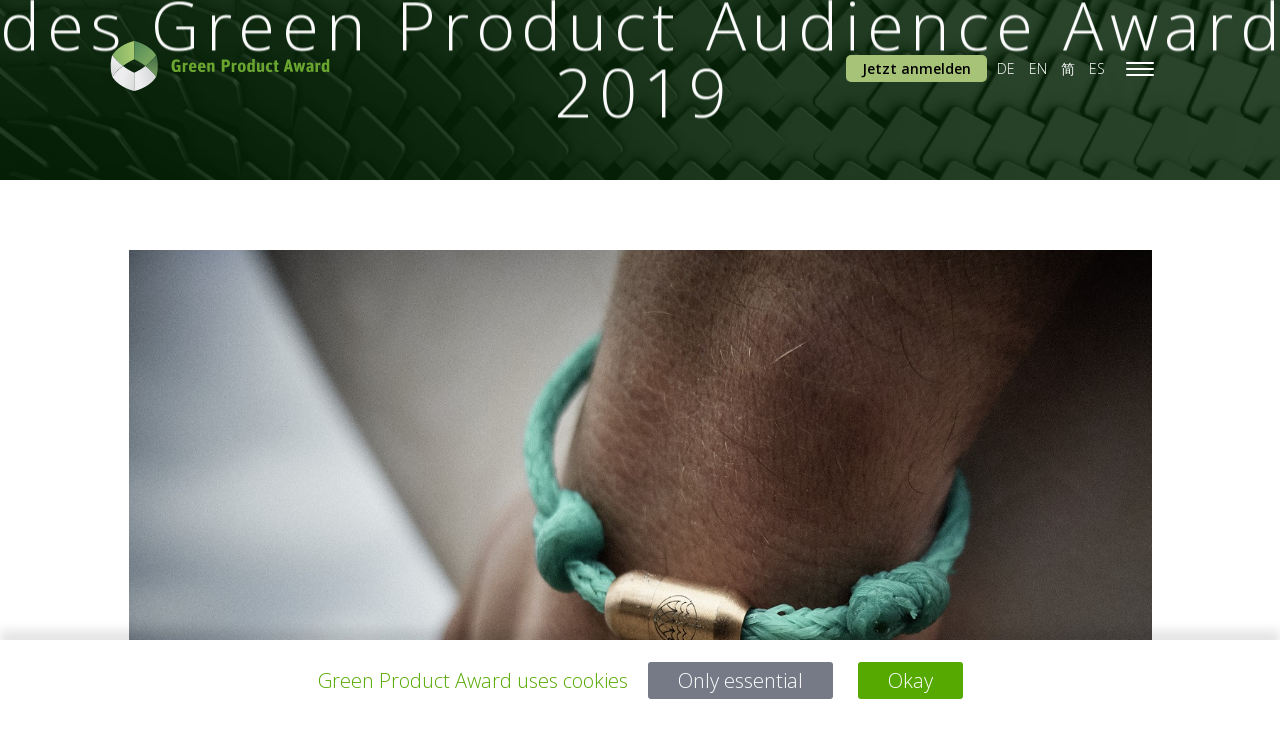

--- FILE ---
content_type: text/html; charset=UTF-8
request_url: https://www.gp-award.com/de/blog/posts/bracenet--save-the-seas--2019
body_size: 4995
content:
<!doctype html>
<html lang="de" xml:lang="de">
<head>
    <meta charset="utf-8">
    <meta http-equiv="X-UA-Compatible" content="IE=edge">
    <meta name="viewport" content="width=device-width, initial-scale=1.0, maximum-scale=1.0">
    <title>
            Bracenet- Save the Seas- Gewinner des Green Product Audience Award 2019 | Green Product Award
    </title>
            <meta name="description" content="Die internationalen Green Product Awards würdigen jedes Jahr die besten nachhaltigen Designprodukte – seit 2013." />
    
    
    <!-- Favicon (retina) -->
    <link rel="shortcut icon" href="https://www.gp-award.com/themes/volar/favicon.ico">
    <link rel="apple-touch-icon-precomposed" sizes="57x57" href="https://www.gp-award.com/themes/volar/apple-touch-icon-57x57.png" />
    <link rel="apple-touch-icon-precomposed" sizes="114x114" href="https://www.gp-award.com/themes/volar/apple-touch-icon-114x114.png" />
    <link rel="apple-touch-icon-precomposed" sizes="72x72" href="https://www.gp-award.com/themes/volar/apple-touch-icon-72x72.png" />
    <link rel="apple-touch-icon-precomposed" sizes="144x144" href="https://www.gp-award.com/themes/volar/apple-touch-icon-144x144.png" />
    <link rel="apple-touch-icon-precomposed" sizes="120x120" href="https://www.gp-award.com/themes/volar/apple-touch-icon-120x120.png" />
    <link rel="apple-touch-icon-precomposed" sizes="152x152" href="https://www.gp-award.com/themes/volar/apple-touch-icon-152x152.png" />
    <link rel="icon" type="image/png" href="https://www.gp-award.com/themes/volar/favicon-32x32.png" sizes="32x32" />
    <link rel="icon" type="image/png" href="https://www.gp-award.com/themes/volar/favicon-16x16.png" sizes="16x16" />
    <link rel="canonical" href="https://www.gp-award.com/de/blog/posts/bracenet--save-the-seas--2019" />
    <meta name="application-name" content="&nbsp;" />
    <meta name="msapplication-TileColor" content="#FFFFFF" />
    <meta name="msapplication-TileImage" content="mstile-144x144.png" />
    <meta name="p:domain_verify" content="49541959203dd8deba6498977d261486"/>

    <!-- Google Fonts -->
    <link href='https://fonts.googleapis.com/css?family=Lato:100,300,400,700,900|Open+Sans:300,400,600,700' rel='stylesheet' type='text/css'>
    <link rel="stylesheet" href="https://maxcdn.bootstrapcdn.com/font-awesome/4.3.0/css/font-awesome.min.css">

    <!-- Sharriff -->
    <link media="all" type="text/css" rel="stylesheet" href="https://www.gp-award.com/themes/volar/shariff/shariff.complete.css">

    <style>
    .shariff .theme-grey .shariff-button a {
        background-color: #b9b8bd;
    }
    </style>

    <!-- Bootstrap -->
    <link media="all" type="text/css" rel="stylesheet" href="https://www.gp-award.com/themes/volar/css/bootstrap.min.css">
    <!-- Animation Libraries -->
    <link media="all" type="text/css" rel="stylesheet" href="https://www.gp-award.com/themes/volar/css/animate.min.css">
    <link media="all" type="text/css" rel="stylesheet" href="https://www.gp-award.com/themes/volar/css/magic.min.css">
    <!-- Fonts Icons -->
    <link media="all" type="text/css" rel="stylesheet" href="https://www.gp-award.com/themes/volar/css/custom-icons.css">
    <link media="all" type="text/css" rel="stylesheet" href="https://www.gp-award.com/themes/volar/css/et-line-icons.css">
    <!-- Owl Carousel -->
    <link media="all" type="text/css" rel="stylesheet" href="https://www.gp-award.com/themes/volar/css/owl.carousel.min.css">
    <!-- Nivo Lightbox -->
    <link media="all" type="text/css" rel="stylesheet" href="https://www.gp-award.com/themes/volar/css/nivo-lightbox/nivo-lightbox.css">
    <link media="all" type="text/css" rel="stylesheet" href="https://www.gp-award.com/themes/volar/css/nivo-lightbox/lightbox-theme.css">
    <!-- Animated Headlines -->
    <link media="all" type="text/css" rel="stylesheet" href="https://www.gp-award.com/themes/volar/css/animated-hedlines.css">
    <!-- Youtube Background Player -->
    <link media="all" type="text/css" rel="stylesheet" href="https://www.gp-award.com/themes/volar/css/YTPlayer.css">
    <!-- Animsition -->
    <link media="all" type="text/css" rel="stylesheet" href="https://www.gp-award.com/themes/volar/css/animsition.min.css">
    <!-- Main Styles -->
    <link media="all" type="text/css" rel="stylesheet" href="https://www.gp-award.com/themes/volar/css/styles.css">
    <!-- Theme -->
    <link media="all" type="text/css" rel="stylesheet" href="https://www.gp-award.com/themes/volar/css/theme/leaf-green.css">

    <link media="all" type="text/css" rel="stylesheet" href="https://www.gp-award.com/themes/volar/css/overrides.css">

    <script src="https://www.gp-award.com/themes/volar/js/modernizr.min.js"></script>
    <script src="https://www.gp-award.com/themes/volar/js/jquery-2.1.1.min.js"></script>
    <script src="/js/jquery.countdown.js"></script>
    <link href="https://cdnjs.cloudflare.com/ajax/libs/cropperjs/1.0.0/cropper.css" rel="stylesheet">
    <script src="https://cdnjs.cloudflare.com/ajax/libs/cropperjs/1.0.0/cropper.js"></script>
    <script src="https://cdnjs.cloudflare.com/ajax/libs/jquery-cropper/1.0.1/jquery-cropper.min.js"></script>
    <script src="https://cdnjs.cloudflare.com/ajax/libs/jquery.inputmask/5.0.8/jquery.inputmask.js"></script>
    <!-- <script src="https://cdnjs.cloudflare.com/ajax/libs/jquery.inputmask/3.3.4/jquery.inputmask.bundle.min.js"></script> -->

    <!-- Google Tag Manager -->
    <script>(function(w,d,s,l,i){w[l]=w[l]||[];w[l].push({'gtm.start':
    new Date().getTime(),event:'gtm.js'});var f=d.getElementsByTagName(s)[0],
    j=d.createElement(s),dl=l!='dataLayer'?'&l='+l:'';j.async=true;j.src=
    'https://www.googletagmanager.com/gtm.js?id='+i+dl;f.parentNode.insertBefore(j,f);
    })(window,document,'script','dataLayer','GTM-TCH7G6N');</script>
    <!-- End Google Tag Manager -->
</head>
<body>
    <div id="top"></div>
    <div id="page" class="animsition equal" data-animsition-in="fade-in" data-animsition-out="fade-out-up-sm" data-loader-type="loader2" data-page-loader-text="GREEN PRODUCT AWARD" style="transform-origin: 50% 50vh;">
        <section id="home-section" class="project-header product-award-hero overlay half-height">
    <div class="hs-content">
        <div class="hs-content-inner">
            <div class=" init-animation-2 delay0-4s">
                <div class="hs-content-inner">
                    <div class="init-animation-2 delay0-6s">
                        <h2 class="hs-text-6"><span>Grüne </span>News</h2>
                    </div>
                    <div class=" init-animation-2 delay0-4s">
                        <h1 class="hs-text-11"><span>Bracenet- Save the Seas- Gewinner des Green Product Audience Award 2019</span></h1>
                    </div>
                </div>
            </div>
        </div>
    </div>
</section>
    </div>
    <div class="position-relative">
        <div id="nav-wrapper" class="transp-nav">
    <nav id="nav" class="navbar navbar-default navbar-transparent navbar-fixed-top ripple-group-parent init-animation-1" role="navigation" style="min-height:100px;display:flex;align-items:center;transition:all 0.3s;">
        <!-- progressbar -->
        <div class="container in-page-scroll">
            <!-- Brand and toggle get grouped for better mobile display -->
            <div class="navbar-header" style="height:100px; padding-top: 16px;">
                <button type="button" id="animated-navicon2" class="navbar-toggle" data-toggle="collapse" data-target="#mobile-navbar-collapse">
                    <span class="sr-only">Toggle navigation</span>
                    <span class="icon-bar"></span>
                    <span class="icon-bar"></span>
                    <span class="icon-bar"></span>
                </button>
                <!-- <a class="navbar-brand ripple-group" href="/">
                    <div class="logo-svg-navbar pull-left">
                        <img src="https://www.gp-award.com/themes/volar/img/logo/gpa-logo-300px.svg" alt=""/>
                    </div>                              
                    <p class="pull-left font-second"></p>
                </a> -->
                <div class="language-container">
                    <div>
                                                <a href="https://www.gp-award.com/de/auth/register" class="header-join-btn">Jetzt anmelden</a>
                                            </div>
                    <ul>
                        <li>
                            <a class="ripple-group active" href="/de/blog/posts/bracenet--save-the-seas--2019"><span data-hover="DE">DE</span></a>
                        </li>
                        <li>
                            <a class="ripple-group" href="/en/blog/posts/bracenet--save-the-seas--2019"><span data-hover="EN">EN</span></a>
                        </li>
                        <li>
                            <a class="ripple-group" href="/zh/blog/posts/bracenet--save-the-seas--2019"><span data-hover="简">简</span></a>
                        </li>
                        <li>
                            <a class="ripple-group" href="/es/blog/posts/bracenet--save-the-seas--2019"><span data-hover="ES">ES</span></a>
                        </li>
                    </ul>
                </div>
                <a class="navbar-brand ripple-group" href="/" target="_self">
                    <div class="logo-svg-navbar pull-left">
                        <img src="https://www.gp-award.com/themes/volar/img/logo/gpa-logo-300px.svg" alt="Green Product Award" />
                    </div>
                </a>
            </div>
            <!-- Collect the nav links, forms, and other content for toggling -->
            <div class="collapse navbar-collapse" id="mobile-navbar-collapse">
                <ul class="nav navbar-nav navbar-right cl-effect-5">
                    <li>
                        <a class="ripple-group" href="https://www.gp-award.com/de/gpaward"><span data-hover="Product Award">Product Award</span></a>
                    </li>
                    <li>
                        <a class="ripple-group" href="https://www.gp-award.com/de/gcaward"><span data-hover="Concept Award">Concept Award</span></a>
                    </li>
                    <li>
                        <a class="ripple-group" href="https://www.gp-award.com/de/about" target="_blank"><span data-hover="Über&nbsp;uns">Über&nbsp;uns</span></a>
                    </li>
                    <li>
                        <a class="ripple-group" href="https://www.gp-award.com/de/produkte"><span data-hover="Produkte">Produkte</span></a>
                    </li>
                    <li>
                        <a class="ripple-group" href="https://www.gp-award.com/de/konzepte"><span data-hover="Konzepte">Konzepte</span></a>
                    </li>
                    
                    
                    
                    <li>
                        <a class="ripple-group" href="https://www.gp-award.com/de/blog/posts"><span data-hover="News">News</span></a>
                    </li>
                    
                    <li>
                        <a class="ripple-group" href="https://www.gp-award.com/de/books"><span data-hover="Green&nbsp;Trend&nbsp;Books">Green&nbsp;Trend&nbsp;Books</span></a>
                    </li>
                </ul>
            </div>
            <!-- /.navbar-collapse -->
        </div>
        <!-- /.container -->
    </nav>
</div>    </div>
    
    <div id="page-2">
        
            <div id="about-section"></div>
    <div class="section">
        <div class="container">
            <section class="blog-post">
                                <div class="blog-page-media">
                    <img class="img-responsive" src="https://www.gp-award.com/assets/media/04-sehnsucht-burgold-photography_blogLarge.jpg" alt="Bracenet- Save the Seas- Gewinner des Green Product Audience Award 2019">
                </div>
                
                                <h1 class="blog-page-post-title font-second">Bracenet- Save the Seas- Gewinner des Green Product Audience Award 2019</h1>
                <div class="blog-item-detail no-margin-left">
                                    </div>
                <div class="blog-item-body">
                    <p>Berlin, 09.05.2019 vom 25.03.2019 bis 30.04.2019 durfte das Publikum &uuml;ber ihr gr&uuml;nes Lieblingsprodukt abstimmen und somit den Green Product Audience Award verleihen.</p>

<p>Nachdem die Jury ihre Favoriten, die Green Selection, aus den mehr als 500 Teilnehmern w&auml;hlte, konnte auch online vom Publikum f&uuml;r das beste, innovative Produkt abgestimmt werden.</p>

<p><a href="https://www.gp-award.com/de/produkte/bracenet-save-the-seas"><strong>Bracenet- Save the Seas</strong></a>&nbsp;konnte den<strong> Green Product Audience Award</strong> f&uuml;r sich entscheiden. Das Konzept, Arm&auml;nder aus Geisternetzen anzufertigen und somit die die Ozeane zu bereinigen, hat nicht nur uns, sondern auch die Mehrheit des Publikums &uuml;berzeugt. Mit jedem Bracenet kann man ein Zeichen setzen und den Schritt in eine gr&uuml;nere Zukunft verwirklichen.</p>

<p>Die Gewinner unter den Teilnehmern am Voting werden individuell benachrichtigt.</p>

<p>Herzlichen Gl&uuml;ckwunsch an alle Gewinner und wir freuen uns &uuml;ber die zahlreiche Teilnahme.</p>

<p>&nbsp;</p>

<p>Wir sind bereits auf den Green Product Audience Award 2020 gespannt.</p>

<p>For a greener future,</p>

<p>Euer Green Produc Award Team</p>

<p>&nbsp;</p>
                </div>
            </section>
        </div>
    </div>
    

    <div class="portfolio-nav row">
                <a href="https://www.gp-award.com/de/blog/posts/bracenet--save-the-seas--gewinner-des-green-product-audience-award-2019" class="prev-proj col-sm-5 col-xs-4 animsition-link font-second"><i class="ci-icon-uniE8D1"></i>prev news</a>
                <a href="https://www.gp-award.com/de/blog/posts" class="all-works col-sm-2 col-xs-4 font-second animsition-link "><i class="ci-icon-uniE8DE"></i><span>all news</span></a>
                <a href="https://www.gp-award.com/de/blog/posts/designers-open-2019" class="next-proj col-sm-5 col-xs-4 animsition-link font-second">next news<i class="ci-icon-uniE8BE"></i></a>
            </div>

        <hr><!-- Footer Section -->
<footer class="footer-section no-padding-bottom light-footer">

    <section class="client-logos small-section">
        <div class="container text-center">
            Bei Fragen: <br/><br/>Email: <a  href="MAILTO:service@gp-award.com">service@gp-award.com</a><br/>
Telefon: + 49 30 25742 880
        </div>
    </section>       
    <!-- footer logo -->
    <!--/ End footer logo --> <!-- Social icons -->
    <div class="footer-social">
        <a href="https://de-de.facebook.com/gpaward" target="_blank" class="fab fa-facebook-square wow fadeIn" data-wow-offset="150" data-wow-delay="0s"></a>
        <a href="https://twitter.com/gp_award?lang=de" target="_blank"  class="fab fa-twitter wow fadeIn" data-wow-offset="150" data-wow-delay=".15s"></a>
        <a href="https://www.linkedin.com/company/gpaward/" target="_blank"  class="fab fa-linkedin wow fadeIn" data-wow-offset="150" data-wow-delay=".3s"></a>
        <a href="https://www.pinterest.de/gpaward/" target="_blank"  class="fab fa-pinterest wow fadeIn" data-wow-offset="150" data-wow-delay=".45s"></a>
        <a href="https://www.instagram.com/greenproductaward" target="_blank"  class="fab fa-instagram wow fadeIn" data-wow-offset="150" data-wow-delay=".6s"></a>
    </div>
    <!--/ End Social icons -->
    <!-- go top pop-up -->
    <div id="go-top" class="go-top go-top-out in-page-scroll">
        <div class="circle1"></div>
        <a href="#top" class="square"><span></span></a>
        <div class="rectangle"></div>
        <div class="circle2"></div>
    </div>
    <!--/ End go top pop-up -->
    <div class="footer-bottom">
        <a class="footer-bottom-text font-second" href="https://www.gp-award.com/de/partner">Partner&nbsp;&nbsp;&nbsp;</a>
        <a class="footer-bottom-text font-second" href="https://www.gp-award.com/de/contact">Kontakt&nbsp;&nbsp;&nbsp;</a>
        <a class="footer-bottom-text font-second" href="https://www.gp-award.com/de/impressum">Impressum&nbsp;&nbsp;&nbsp;</a>
        <a class="footer-bottom-text font-second" href="https://www.gp-award.com/de/datenschutz">Datenschutz&nbsp;&nbsp;&nbsp;&nbsp;&nbsp;&nbsp;&nbsp;</a>
        <a class="footer-bottom-text font-second" href="http://www.white-lobster.de"></a>
    </div>
</footer>

    </div>

    <div class="gpa-cookie-consent" id="gpaCookieConsent">
        <div class="cookie-consent-text">Green Product Award uses cookies</div>
        <div class="cookie-consent-actions">
            <a id="cookie-essential-button" class="cancel" href="">Only essential</a>
            <a id="cookie-accept-button" href="">Okay</a>
        </div>
    </div>

    <script type="text/javascript">
        $(document).ready(function(){
            function showConsent(){
                setTimeout(function(){
                    $('#gpaCookieConsent').css('display','flex')
                    $('#gpaCookieConsent').animate({
                        opacity: 1
                    }, 500)
                }, 2000)
            }

            if (typeof(Storage) !== "undefined") {
                if (localStorage.cookieConsented !== 'all' && localStorage.cookieConsented !== 'essential'){
                    showConsent()
                }
            } else {
                showConsent()
            }

            $('#cookie-accept-button').on('click', function(e){
                e.preventDefault()
                localStorage.setItem('cookieConsented', 'all')
                $('#gpaCookieConsent').hide()
                window.location.reload()
            })

            $('#cookie-essential-button').on('click', function(e){
                e.preventDefault()
                localStorage.setItem('cookieConsented', 'essential')
                $('#gpaCookieConsent').hide()
            })
        })
    </script>

    <script src="https://www.gp-award.com/themes/volar/js/jquery.easing.1.3.min.js"></script>
    <script src="https://www.gp-award.com/themes/volar/js/jquery.animsition.min.js"></script>
    <script src="https://www.gp-award.com/themes/volar/js/smoothscroll.js"></script>
    <script src="https://www.gp-award.com/themes/volar/js/skrollr.min.js"></script>
    <script src="https://www.gp-award.com/themes/volar/js/wow.min.js"></script>
    <script src="https://www.gp-award.com/themes/volar/js/waypoints.min.js"></script>
    <script src="https://www.gp-award.com/themes/volar/js/bootstrap.min.js"></script>
    <script src="https://www.gp-award.com/themes/volar/js/jquery.counterup.min.js"></script>
    <script src="https://www.gp-award.com/themes/volar/js/owl.carousel.min.js"></script>
    <script src="https://www.gp-award.com/themes/volar/js/animateSlider.js"></script>
    <script src="https://www.gp-award.com/themes/volar/js/animated-headlines.js"></script>
    <script src="https://www.gp-award.com/themes/volar/js/jquery.mb.YTPlayer.min.js"></script>
    <script src="https://www.gp-award.com/themes/volar/js/jquery.vide.min.js"></script>
    <script src="https://www.gp-award.com/themes/volar/js/jquery.particleground.min.js"></script>
    <script src="https://www.gp-award.com/themes/volar/js/fss.min.js"></script>
    <script src="https://www.gp-award.com/themes/volar/js/fssinit.js"></script>
    <script src="https://www.gp-award.com/themes/volar/js/retina.min.js"></script>
    <script src="https://www.gp-award.com/themes/volar/js/isotope.pkgd.min.js"></script>
    <script src="https://www.gp-award.com/themes/volar/js/nivo-lightbox.min.js"></script>
    <script src="https://www.gp-award.com/themes/volar/js/contactForm.js"></script>
    <!-- <script src="https://maps.googleapis.com/maps/api/js?sensor=false"></script> -->
    <script src="https://www.gp-award.com/themes/volar/js/scripts.js"></script>
    <script src="https://www.gp-award.com/themes/volar/shariff/shariff.min.js"></script>

    <!-- lazyloader -->
    <script src="https://cdn.jsdelivr.net/npm/vanilla-lazyload@17.5.0/dist/lazyload.min.js"></script>
    <script type="text/javascript">
        var lazyLoadInstance = new LazyLoad({
            'elements_selector' : '[data-src]'
        });
    </script>

    
    <!-- Google Tag Manager (noscript) -->
    <noscript><iframe src=https://www.googletagmanager.com/ns.html?id=GTM-TCH7G6N height="0" width="0" style="display:none;visibility:hidden"></iframe></noscript>
    <!-- End Google Tag Manager (noscript) -->
</body>
</html>


--- FILE ---
content_type: application/javascript
request_url: https://www.gp-award.com/themes/volar/js/animateSlider.js
body_size: 2355
content:
// 1. load bars stacked beside eachother.
// 2. only one full-width load bar appears each slide.
// 3. no load bars just dots.
// 4. video background.
// 5. one back ground.


"use strict";
/*
 Plugin: jQuery AnimateSlider
 Version 1.0.0
 Author: John John
 */
(function($) {
    $.fn.animateSlider = function(slideDur) {
        this.each(function() {
            var $container = $(this);
            //Json Object for container
            $container[0].faderConfig = {};
            //Private vars
            var slideSelector = ".slide", //Slide selector
                slideTimer, //Timeout
                activeSlide, //Index of active slide
                newSlide, //Index of next or prev slide
                $slides = $container.find(slideSelector), //All slides
                totalSlides = $slides.length, //Nb of slides
                config = $container[0].faderConfig; //Configuration



            // change background function
            function changeBG() {
                if ($container.attr("data-background-1")) {
                    $(".as-background").each(function() {
                        var indexOfSlide = $(this).data("slide-num");
                        if (newSlide == (indexOfSlide)) {
                            $(this).css("opacity", 1).addClass("active-as-background");
                        } else {
                            $(this).css("opacity", 0).removeClass("active-as-background");
                        }
                    });
                }
            }


            config = {
                slideDur: slideDur
            };
            // make active dots function
            function activDot() {
                $(".as-indicator").each(function() {
                    var indexOfSlide = $(this).data("slide-number");
                    if (newSlide == indexOfSlide) {
                        $(this).addClass("active");
                    } else {
                        $(this).removeClass("active");
                    }
                });
            }


            function progress(percent, $element) {
                if (!$container.hasClass("show-indicators")) {
                    var progressBarPercent = percent * $element.width() / 100;
                    $element.find("span").animate({
                        width: progressBarPercent
                    }, slideDur);
                }
            }
            slideTimer = setTimeout(function() {
                changeSlides("next");
            }, config.slideDur);
            /**
             * Function to change slide
             * @param {type} target, next ou prev
             * @returns {undefined}
             */
            function changeSlides(target) {
                //If want to forward
                if (target === "next") {
                    //index of next slide
                    newSlide = activeSlide + 1;
                    if (newSlide > totalSlides - 1) {

                        newSlide = 0;

                        $(".as-indicator .as-load-bar").stop().width(0);
                    }

                } else if (target === "prev") {
                    newSlide = activeSlide - 1;

                    if (newSlide < 0) {
                        newSlide = totalSlides - 1;
                    }
                } else {
                    newSlide = target;
                }

                $(".slide" + newSlide).find(".as-load-bar").width(0);
                $(".slide" + activeSlide).find(".as-load-bar").stop().width(0);
                if (newSlide < totalSlides) {
                    $(".slide" + newSlide).prevAll().each(function(index, element) {
                        $(element).find(".as-load-bar").stop().css("width", "100%");
                    });
                }
                animateSlides(activeSlide, newSlide);
                // active the curret dot
                changeBG();
                activDot();

            }
            if (!$container.hasClass("single-loadbar")) {
                var fireEventProgressBar = false;
                //Change slide by clicking on progress bar
                $("body").delegate(".as-indicator", "click", function() {
                    if (!fireEventProgressBar) {
                        //To avoid spam clicks
                        fireEventProgressBar = true;
                        setTimeout(function() {
                            fireEventProgressBar = false;
                        }, 1000);
                        $this = $(this);
                        $this.find(".as-load-bar").stop().width(0);

                        var indexOfSlide = $this.data("slide-number");

                        if (indexOfSlide > activeSlide) {

                            $this.prevAll().each(function(index, element) {
                                $(element).find(".as-load-bar").stop().css("width", "100%");
                            });
                        } else if (indexOfSlide < activeSlide) {

                            $this.nextAll().each(function(index, element) {
                                $(element).find(".as-load-bar").stop().width(0);
                            });
                        }

                        newSlide = indexOfSlide;
                        changeBG();
                        // active the curret dot
                        activDot();
                        clearTimeout(slideTimer);

                        animateSlides(activeSlide, newSlide);
                    }
                });
                slideTimer;
            }

            var arrows = $container.find(".as-nav-arrows .as-arrow");
            if (arrows.length) {
                var fireEventArrow = false;
                arrows.on("click", function() {

                    if (!fireEventArrow) {
                        fireEventArrow = true;
                        setTimeout(function() {
                            fireEventArrow = false;
                        }, 1000);

                        var target = $(this).data("target");
                        clearTimeout(slideTimer);
                        changeSlides(target);
                    }
                });
                slideTimer;
            }
            /**
             * Animation of slides
             * @param {type} indexOfActiveSlide
             * @param {type} indexOfnewSlide
             * @returns {undefined}
             */
            function animateSlides(indexOfActiveSlide, indexOfnewSlide) {

                $slides.eq(indexOfActiveSlide).css("z-index", 5);

                var childsOfSlide = $slides.eq(indexOfActiveSlide).children();
                $(childsOfSlide).each(function(index, element) {
                    if (typeof $(element).data("effect-in") !== "undefined" && typeof $(element).data("effect-out") !== "undefined") {
                        $(element).removeClass($(element).data("effect-in") + " animated");
                        $(element).addClass($(element).data("effect-out") + " animated slide-out");
                    } else {
                        $(element).children().each(function(index, child) {
                            if (typeof $(child).data("effect-in") !== "undefined" && typeof $(child).data("effect-out") !== "undefined") {
                                $(child).removeClass($(child).data("effect-in") + " animated");
                                $(child).addClass($(child).data("effect-out") + " animated slide-out");
                            }
                        });
                    }
                });


                $slides.eq(indexOfActiveSlide).delay(700).queue(function(next) {
                    $(this).css("opacity", 0);
                    activeSlide = indexOfnewSlide;
                    $slides.eq(indexOfActiveSlide).removeAttr("style");
                    showSlide($slides.eq(indexOfnewSlide), indexOfnewSlide);
                    waitForNext();
                    next();
                });
            }

            //Whait for next slide
            function waitForNext() {
                slideTimer = setTimeout(function() {
                    changeSlides("next");
                }, config.slideDur);
            }

            /**
             * Show slides
             * @param {type} $element
             * @returns {undefined}
             */
            function showSlide($element, indexOfNewSlide) {
                //Animate progress bar
                progress(100, $(".slide" + indexOfNewSlide));
                $element.children().each(function(index, element) {

                    $(element).delay(200).queue(function(next) {
                        if (typeof $(this).data("effect-out") !== "undefined") {
                            $(this).removeClass($(this).data("effect-out") + " animated slide-out");
                        } else {
                            $(this).children().each(function(index, child) {
                                $(child).removeClass($(child).data("effect-out") + " animated slide-out");
                            });
                        }

                        $element.css({
                            "z-index": 4,
                            "opacity": 1
                        });

                        if (typeof $(this).data("effect-in") !== "undefined") {
                            $(this).stop(true, true).addClass($(this).data("effect-in") + " animated");
                        } else {
                            $(this).children().each(function(i, child) {
                                $(child).stop(true, true).addClass($(child).data("effect-in") + " animated");
                            });
                        }
                        next();
                    });
                });
            }

            // $container.find(".slide").mouseenter(function() {
            //     clearTimeout(slideTimer);
            // }).mouseleave(function() {
            //     setTimeout(function() {
            //     	    //index of next slide
            //         newSlide = activeSlide + 1;
            //         if (newSlide > totalSlides - 1) {

            //             newSlide = 0;

            //             $(".as-indicator .as-load-bar").stop().width(0);
            //         }
            //         animateSlides(activeSlide, newSlide);
            //         slideTimer;
            //             changeBG();
            //             // active the curret dot
            //             activDot();
            //     }, slideDur);

            // });


            /*Build progress bar for slides*/

            for (var i = 0; i < totalSlides; i++) {
                var htmlProgressBar = "<div class='as-indicator slide" + i + "' data-slide-number='" + i + "'><span class='as-load-bar'></span></div>";
                $(".as-indicators").append(htmlProgressBar);
            }
            // var  dotWidth = 100/totalSlides;
            if ($container.hasClass("alltogether-loadbars")) {
                $(".as-indicator").width((100 / totalSlides) - 4 + "%");
            }
            if ($container.attr("data-background-1")) {
                for (var i = 0; i < totalSlides; i++) {
                    var background = $container.attr("data-background-" + i),
                        fakeBackground = "<div class='as-background' data-slide-num='" + i + "' style='background-image: url(" + background + ")'></div>";
                    $container.append(fakeBackground);
                }
            }


            // start progress the first slide

            //Opacity for first element
            $slides.eq(0).css({
                "opacity": 1,
                "z-index": 4
            });
            activeSlide = 0;
            progress(100, $(".slide" + activeSlide));
            newSlide = 0;
            changeBG();
            activDot();
        });
    };
})(jQuery);


--- FILE ---
content_type: image/svg+xml
request_url: https://www.gp-award.com/themes/volar/img/logo/gpa-logo-300px.svg
body_size: 7362
content:
<?xml version="1.0" encoding="utf-8"?>
<!-- Generator: Adobe Illustrator 22.1.0, SVG Export Plug-In . SVG Version: 6.00 Build 0)  -->
<svg version="1.1" id="Ebene_1" xmlns="http://www.w3.org/2000/svg" xmlns:xlink="http://www.w3.org/1999/xlink" x="0px" y="0px"
	 viewBox="0 0 300 70" style="enable-background:new 0 0 300 70;" xml:space="preserve">
<style type="text/css">
	.st0{fill:none;}
	.st1{fill:url(#SVGID_1_);}
	.st2{fill:url(#SVGID_2_);}
	.st3{fill:#1D1E1C;}
	.st4{fill:url(#SVGID_3_);}
	.st5{fill:url(#SVGID_4_);}
	.st6{fill:url(#SVGID_5_);}
	.st7{fill:url(#SVGID_6_);}
	.st8{fill:#6AA52F;}
</style>
<path class="st0" d="M32.3,25.2L32.3,25.2C32.3,25.2,32.3,25.1,32.3,25.2c-6.1,2.7-11.3,6-15.5,9.2c4.2,3.2,9.3,6.4,15.4,9.2
	c0,0,0,0,0,0c0,0,0,0,0,0c6.1-2.7,11.2-6,15.4-9.2C43.5,31.1,38.4,27.9,32.3,25.2C32.3,25.1,32.3,25.2,32.3,25.2z"/>
<linearGradient id="SVGID_1_" gradientUnits="userSpaceOnUse" x1="2.192" y1="54.8454" x2="32.2868" y2="54.8454" gradientTransform="matrix(1 0 0 -1 0 72)">
	<stop  offset="0" style="stop-color:#81B066"/>
	<stop  offset="1" style="stop-color:#A9CC71"/>
</linearGradient>
<path class="st1" d="M16.8,34.3c4.2-3.2,9.3-6.4,15.4-9.2c0,0,0,0,0,0v0V0C31.1,0.2,12,4.3,2.2,19.4c0,0,0,0,0,0.1
	C2.3,19.7,7,26.9,16.8,34.3z"/>
<linearGradient id="SVGID_2_" gradientUnits="userSpaceOnUse" x1="3.131" y1="26.2555" x2="36.0504" y2="17.4347" gradientTransform="matrix(1 0 0 -1 0 72)">
	<stop  offset="0.4523" style="stop-color:#EDECEE"/>
	<stop  offset="1" style="stop-color:#D8DADA"/>
</linearGradient>
<path class="st2" d="M2.2,49.2c9.7,15,28.9,19.2,30.1,19.4V43.5c0,0,0,0,0,0c-6.1-2.7-11.2-6-15.4-9.2C6.9,41.9,2.2,49.2,2.2,49.2"
	/>
<path class="st3" d="M2.2,19.5C2.2,19.5,2.2,19.5,2.2,19.5"/>
<linearGradient id="SVGID_3_" gradientUnits="userSpaceOnUse" x1="6.3234" y1="22.3356" x2="9.9143" y2="51.5816" gradientTransform="matrix(1 0 0 -1 0 72)">
	<stop  offset="0.1923" style="stop-color:#D8DADA"/>
	<stop  offset="0.8058" style="stop-color:#EDECEE"/>
</linearGradient>
<path class="st4" d="M0,34.3v0.1c0,4.4,0.5,9.5,2.2,14.7c0,0,4.7-7.3,14.6-14.9C7,26.9,2.3,19.7,2.2,19.5C1.9,20.2,0,25.9,0,34.2
	V34.3z"/>
<linearGradient id="SVGID_4_" gradientUnits="userSpaceOnUse" x1="28.716" y1="17.7115" x2="61.5916" y2="25.9083" gradientTransform="matrix(1 0 0 -1 0 72)">
	<stop  offset="0.3078" style="stop-color:#EDECEE"/>
	<stop  offset="0.8528" style="stop-color:#D8DADA"/>
</linearGradient>
<path class="st5" d="M62.4,49.2c0,0-4.7-7.3-14.6-14.9c-4.2,3.2-9.3,6.4-15.4,9.2c0,0,0,0,0,0v25.1C33.5,68.4,52.6,64.3,62.4,49.2"
	/>
<linearGradient id="SVGID_5_" gradientUnits="userSpaceOnUse" x1="28.0397" y1="66.9385" x2="55.4357" y2="43.9505" gradientTransform="matrix(1 0 0 -1 0 72)">
	<stop  offset="0" style="stop-color:#508759"/>
	<stop  offset="0.8322" style="stop-color:#76A55F"/>
</linearGradient>
<path class="st6" d="M62.4,19.5C52.6,4.4,33.5,0.2,32.3,0v25.2c0,0,0,0,0,0c6.1,2.7,11.2,6,15.4,9.2C57.7,26.8,62.4,19.5,62.4,19.5z
	"/>
<linearGradient id="SVGID_6_" gradientUnits="userSpaceOnUse" x1="56.1695" y1="52.5451" x2="56.1695" y2="22.8396" gradientTransform="matrix(1 0 0 -1 0 72)">
	<stop  offset="0.1058" style="stop-color:#477147"/>
	<stop  offset="1" style="stop-color:#79A061"/>
</linearGradient>
<path class="st7" d="M62.4,19.5c0,0-4.7,7.3-14.6,14.9c9.9,7.5,14.6,14.9,14.6,14.9c1.7-5.2,2.2-10.4,2.2-14.7v-0.1v-0.1
	C64.6,29.8,64.1,24.5,62.4,19.5z"/>
<g>
	<path class="st8" d="M92.8,41.4c-0.8,0.8-1.9,1.3-3.1,1.3c-3.9,0-6.2-2.6-6.2-8.7c0-6.5,2.4-8.8,6.8-8.8c2.2,0,3.7,0.6,5.1,1.8
		l-1.9,2.6c-1-0.8-1.7-1.3-2.9-1.3c-2.2,0-3,1.1-3,5.5c0,4.7,0.8,5.9,2.8,5.9c0.8,0,1.4-0.3,1.9-0.6v-3.1h-2.1v-3h5.7v9.4h-2.6
		L92.8,41.4z"/>
	<path class="st8" d="M98.9,29.9h2.8l0.3,1.4c0.8-1,1.8-1.6,3-1.6c0.4,0,0.8,0.1,1,0.1l-0.6,3.4c-0.3-0.2-0.8-0.3-1.2-0.3
		c-0.8,0-1.3,0.2-1.8,0.6v8.9h-3.4L98.9,29.9L98.9,29.9z"/>
	<path class="st8" d="M107.3,36.1c0-4.7,1.9-6.5,5.2-6.5c3.7,0,5.2,2,5.2,6.6v1H111c0.1,2.3,0.7,2.8,2.2,2.8c1.2,0,2-0.5,2.7-1.1
		l1.5,2.3c-0.9,0.9-2.4,1.5-4.1,1.5C109.2,42.7,107.3,40.8,107.3,36.1 M111,34.9h3.2c0-2-0.3-2.8-1.6-2.8
		C111.5,32.1,111.1,32.7,111,34.9"/>
	<path class="st8" d="M119.7,36.1c0-4.7,1.9-6.5,5.2-6.5c3.7,0,5.2,2,5.2,6.6v1h-6.7c0.1,2.3,0.7,2.8,2.2,2.8c1.2,0,2-0.5,2.7-1.1
		l1.5,2.3c-0.9,0.9-2.4,1.5-4.1,1.5C121.6,42.7,119.7,40.8,119.7,36.1 M123.4,34.9h3.2c0-2-0.3-2.8-1.6-2.8
		C123.9,32.1,123.5,32.7,123.4,34.9"/>
	<path class="st8" d="M132.6,29.9h2.8l0.3,1.2c0.9-0.9,1.9-1.5,3.5-1.5c2.1,0,3.2,0.9,3.2,3.4v9.3H139v-8.5c0-1.2-0.4-1.5-1.1-1.5
		c-0.8,0-1.2,0.3-1.8,0.7v9.3h-3.4L132.6,29.9L132.6,29.9z"/>
	<g>
		<path class="st8" d="M152.4,25.4h5c4,0,6.2,1.2,6.2,5.2c0,3.4-1.2,5.5-5.9,5.5h-1.6v6.2h-3.7V25.4z M157.7,33.2
			c1.5,0,2.2-0.5,2.2-2.3c0-1.9-0.7-2.4-2-2.4h-1.7v4.7H157.7z"/>
		<path class="st8" d="M166,29.9h2.8l0.3,1.4c0.8-1,1.8-1.6,3-1.6c0.4,0,0.8,0.1,1,0.1l-0.6,3.4c-0.3-0.2-0.8-0.3-1.2-0.3
			c-0.8,0-1.3,0.2-1.8,0.6v8.9H166L166,29.9L166,29.9z"/>
		<path class="st8" d="M174.5,36.1c0-4.7,2-6.5,5.4-6.5s5.4,1.9,5.4,6.6c0,4.7-2,6.5-5.4,6.5C176.4,42.7,174.5,40.8,174.5,36.1
			 M181.6,36.1c0-3.3-0.4-3.9-1.7-3.9c-1.4,0-1.7,0.7-1.7,4c0,3.2,0.4,4,1.7,4C181.2,40.2,181.6,39.3,181.6,36.1"/>
		<path class="st8" d="M187.3,36.3c0-5.2,1.3-6.7,4.1-6.7c1.3,0,2.3,0.6,2.8,1.2v-6.2h3.4v17.8h-2.8l-0.3-1.2c-0.9,1-1.8,1.5-3,1.5
			C188.9,42.7,187.3,41.2,187.3,36.3 M194.3,39.3V33c-0.4-0.3-0.9-0.7-1.6-0.7c-1.4,0-1.7,0.7-1.7,3.9c0,3.1,0.3,3.7,1.5,3.7
			C193.3,39.9,193.8,39.6,194.3,39.3"/>
		<path class="st8" d="M200.7,39.1v-9.2h3.4v8.5c0,1.2,0.5,1.5,1.2,1.5c0.8,0,1.2-0.3,1.8-0.8v-9.2h3.4v12.4h-2.8l-0.3-1.2
			c-0.9,0.9-1.6,1.6-3.3,1.6C202.2,42.7,200.7,41.5,200.7,39.1"/>
		<path class="st8" d="M213.1,36.1c0-4.6,1.8-6.5,5.2-6.5c1.6,0,2.8,0.5,3.9,1.4l-1.7,2.2c-0.5-0.6-1.1-0.9-1.9-0.9
			c-1.3,0-1.8,0.5-1.8,3.7c0,3.1,0.4,3.9,1.9,3.9c1,0,1.4-0.4,2.1-0.9l1.4,2.3c-0.9,0.9-2.1,1.4-3.7,1.4
			C214.8,42.7,213.1,40.6,213.1,36.1"/>
		<path class="st8" d="M223.4,29.9h1.3v-3l3.4-0.6v3.6h2.3v2.6h-2.3v6.2c0,1.1,0.3,1.3,0.9,1.3c0.5,0,0.9-0.2,1.1-0.3l0.5,2.3
			c-0.5,0.2-1.2,0.5-2.4,0.5c-2.1,0-3.5-0.7-3.5-3.1v-7h-1.3V29.9z"/>
		<path class="st8" d="M242.1,25.4h3.8l4.6,16.9h-3.9l-0.8-3.4h-4l-0.8,3.4h-3.7L242.1,25.4z M242.5,36.2h2.7l-0.7-2.8
			c-0.4-1.5-0.5-2.7-0.6-3.5h0c-0.1,0.9-0.3,2-0.7,3.5L242.5,36.2z"/>
		<path class="st8" d="M250.7,29.9h3.5l0.9,4.5c0.3,1.3,0.4,3,0.5,4h0c0.1-0.9,0.3-2.3,0.6-3.7l1.1-4.8h3.2l1.2,5
			c0.3,1.1,0.5,2.5,0.5,3.4h0c0.1-1,0.2-2.6,0.5-4l0.9-4.4h3.5l-3.4,12.4h-3.1l-1.2-5.2c-0.3-1.1-0.5-2.6-0.6-3.4h0
			c-0.1,0.9-0.2,2.1-0.6,3.4l-1.2,5.2H254L250.7,29.9z"/>
		<path class="st8" d="M268.5,38.7c0-2.9,1.7-4.1,5.4-4.1h0.8v-0.5c0-1.2-0.2-1.8-1.4-1.8c-1.2,0-2.3,0.5-3.2,1.1l-1.2-2.3
			c1.4-0.9,2.8-1.5,4.8-1.5c3.1,0,4.5,1.1,4.5,4v8.7h-2.7l-0.3-1c-0.6,0.7-1.5,1.3-2.9,1.3C269.6,42.7,268.5,41.2,268.5,38.7
			 M274.7,39.7v-2.9h-0.2c-2.2,0-2.6,0.6-2.6,1.9c0,1.2,0.3,1.7,1.2,1.7C273.8,40.3,274.3,40,274.7,39.7"/>
		<path class="st8" d="M281.1,29.9h2.8l0.3,1.4c0.8-1,1.8-1.6,3-1.6c0.4,0,0.8,0.1,1,0.1l-0.6,3.4c-0.3-0.2-0.8-0.3-1.2-0.3
			c-0.8,0-1.3,0.2-1.8,0.6v8.9h-3.4V29.9z"/>
		<path class="st8" d="M289.6,36.3c0-5.2,1.3-6.7,4.1-6.7c1.3,0,2.3,0.6,2.8,1.2v-6.2h3.4v17.8h-2.8l-0.3-1.2c-0.9,1-1.8,1.5-3,1.5
			C291.2,42.7,289.6,41.2,289.6,36.3 M296.6,39.3V33c-0.4-0.3-0.9-0.7-1.6-0.7c-1.4,0-1.7,0.7-1.7,3.9c0,3.1,0.3,3.7,1.5,3.7
			C295.6,39.9,296.1,39.6,296.6,39.3"/>
	</g>
</g>
</svg>
